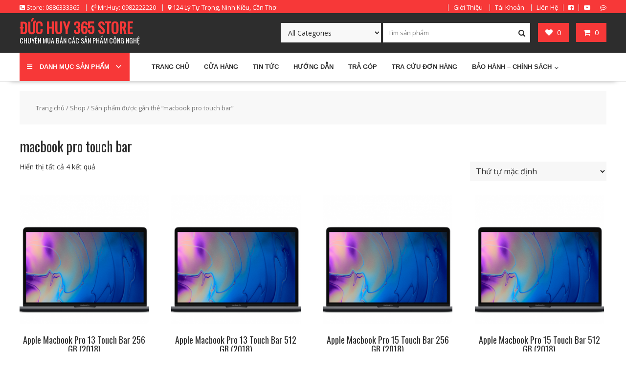

--- FILE ---
content_type: text/html; charset=UTF-8
request_url: https://duchuy365store.com/product-tag/macbook-pro-touch-bar/
body_size: 21160
content:
<!DOCTYPE html>
        <html lang="vi" xmlns="http://www.w3.org/1999/html">
    	<head>

		        <meta charset="UTF-8">
        <meta name="viewport" content="width=device-width, initial-scale=1">
        <link rel="profile" href="http://gmpg.org/xfn/11">
        <link rel="pingback" href="https://duchuy365store.com/xmlrpc.php">
    				<script>document.documentElement.className = document.documentElement.className + ' yes-js js_active js'</script>
				<meta name='robots' content='index, follow, max-image-preview:large, max-snippet:-1, max-video-preview:-1' />

	<!-- This site is optimized with the Yoast SEO plugin v20.7 - https://yoast.com/wordpress/plugins/seo/ -->
	<title>Lưu trữ macbook pro touch bar - ĐỨC HUY 365 STORE</title>
	<link rel="canonical" href="https://duchuy365store.com/product-tag/macbook-pro-touch-bar/" />
	<meta property="og:locale" content="vi_VN" />
	<meta property="og:type" content="article" />
	<meta property="og:title" content="Lưu trữ macbook pro touch bar - ĐỨC HUY 365 STORE" />
	<meta property="og:url" content="https://duchuy365store.com/product-tag/macbook-pro-touch-bar/" />
	<meta property="og:site_name" content="ĐỨC HUY 365 STORE" />
	<meta name="twitter:card" content="summary_large_image" />
	<script type="application/ld+json" class="yoast-schema-graph">{"@context":"https://schema.org","@graph":[{"@type":"CollectionPage","@id":"https://duchuy365store.com/product-tag/macbook-pro-touch-bar/","url":"https://duchuy365store.com/product-tag/macbook-pro-touch-bar/","name":"Lưu trữ macbook pro touch bar - ĐỨC HUY 365 STORE","isPartOf":{"@id":"https://duchuy365store.com/#website"},"primaryImageOfPage":{"@id":"https://duchuy365store.com/product-tag/macbook-pro-touch-bar/#primaryimage"},"image":{"@id":"https://duchuy365store.com/product-tag/macbook-pro-touch-bar/#primaryimage"},"thumbnailUrl":"https://duchuy365store.com/wp-content/uploads/2019/01/macbook-pro-2018-e1547638414544.png","breadcrumb":{"@id":"https://duchuy365store.com/product-tag/macbook-pro-touch-bar/#breadcrumb"},"inLanguage":"vi"},{"@type":"ImageObject","inLanguage":"vi","@id":"https://duchuy365store.com/product-tag/macbook-pro-touch-bar/#primaryimage","url":"https://duchuy365store.com/wp-content/uploads/2019/01/macbook-pro-2018-e1547638414544.png","contentUrl":"https://duchuy365store.com/wp-content/uploads/2019/01/macbook-pro-2018-e1547638414544.png","width":600,"height":447},{"@type":"BreadcrumbList","@id":"https://duchuy365store.com/product-tag/macbook-pro-touch-bar/#breadcrumb","itemListElement":[{"@type":"ListItem","position":1,"name":"Trang chủ","item":"https://duchuy365store.com/"},{"@type":"ListItem","position":2,"name":"macbook pro touch bar"}]},{"@type":"WebSite","@id":"https://duchuy365store.com/#website","url":"https://duchuy365store.com/","name":"ĐỨC HUY 365 STORE","description":"CHUYÊN MUA BÁN CÁC SẢN PHẨM CÔNG NGHỆ","publisher":{"@id":"https://duchuy365store.com/#organization"},"potentialAction":[{"@type":"SearchAction","target":{"@type":"EntryPoint","urlTemplate":"https://duchuy365store.com/?s={search_term_string}"},"query-input":"required name=search_term_string"}],"inLanguage":"vi"},{"@type":"Organization","@id":"https://duchuy365store.com/#organization","name":"ĐỨC HUY 365 STORE","url":"https://duchuy365store.com/","logo":{"@type":"ImageObject","inLanguage":"vi","@id":"https://duchuy365store.com/#/schema/logo/image/","url":"https://duchuy365store.com/wp-content/uploads/2018/06/cropped-Logo-1.png","contentUrl":"https://duchuy365store.com/wp-content/uploads/2018/06/cropped-Logo-1.png","width":290,"height":70,"caption":"ĐỨC HUY 365 STORE"},"image":{"@id":"https://duchuy365store.com/#/schema/logo/image/"}}]}</script>
	<!-- / Yoast SEO plugin. -->


<link rel='dns-prefetch' href='//fonts.googleapis.com' />
<link rel="alternate" type="application/rss+xml" title="Dòng thông tin ĐỨC HUY 365 STORE &raquo;" href="https://duchuy365store.com/feed/" />
<link rel="alternate" type="application/rss+xml" title="Dòng phản hồi ĐỨC HUY 365 STORE &raquo;" href="https://duchuy365store.com/comments/feed/" />
<link rel="alternate" type="application/rss+xml" title="Nguồn cấp ĐỨC HUY 365 STORE &raquo; macbook pro touch bar Tag" href="https://duchuy365store.com/product-tag/macbook-pro-touch-bar/feed/" />
<script type="text/javascript">
window._wpemojiSettings = {"baseUrl":"https:\/\/s.w.org\/images\/core\/emoji\/14.0.0\/72x72\/","ext":".png","svgUrl":"https:\/\/s.w.org\/images\/core\/emoji\/14.0.0\/svg\/","svgExt":".svg","source":{"concatemoji":"https:\/\/duchuy365store.com\/wp-includes\/js\/wp-emoji-release.min.js?ver=6.2"}};
/*! This file is auto-generated */
!function(e,a,t){var n,r,o,i=a.createElement("canvas"),p=i.getContext&&i.getContext("2d");function s(e,t){p.clearRect(0,0,i.width,i.height),p.fillText(e,0,0);e=i.toDataURL();return p.clearRect(0,0,i.width,i.height),p.fillText(t,0,0),e===i.toDataURL()}function c(e){var t=a.createElement("script");t.src=e,t.defer=t.type="text/javascript",a.getElementsByTagName("head")[0].appendChild(t)}for(o=Array("flag","emoji"),t.supports={everything:!0,everythingExceptFlag:!0},r=0;r<o.length;r++)t.supports[o[r]]=function(e){if(p&&p.fillText)switch(p.textBaseline="top",p.font="600 32px Arial",e){case"flag":return s("\ud83c\udff3\ufe0f\u200d\u26a7\ufe0f","\ud83c\udff3\ufe0f\u200b\u26a7\ufe0f")?!1:!s("\ud83c\uddfa\ud83c\uddf3","\ud83c\uddfa\u200b\ud83c\uddf3")&&!s("\ud83c\udff4\udb40\udc67\udb40\udc62\udb40\udc65\udb40\udc6e\udb40\udc67\udb40\udc7f","\ud83c\udff4\u200b\udb40\udc67\u200b\udb40\udc62\u200b\udb40\udc65\u200b\udb40\udc6e\u200b\udb40\udc67\u200b\udb40\udc7f");case"emoji":return!s("\ud83e\udef1\ud83c\udffb\u200d\ud83e\udef2\ud83c\udfff","\ud83e\udef1\ud83c\udffb\u200b\ud83e\udef2\ud83c\udfff")}return!1}(o[r]),t.supports.everything=t.supports.everything&&t.supports[o[r]],"flag"!==o[r]&&(t.supports.everythingExceptFlag=t.supports.everythingExceptFlag&&t.supports[o[r]]);t.supports.everythingExceptFlag=t.supports.everythingExceptFlag&&!t.supports.flag,t.DOMReady=!1,t.readyCallback=function(){t.DOMReady=!0},t.supports.everything||(n=function(){t.readyCallback()},a.addEventListener?(a.addEventListener("DOMContentLoaded",n,!1),e.addEventListener("load",n,!1)):(e.attachEvent("onload",n),a.attachEvent("onreadystatechange",function(){"complete"===a.readyState&&t.readyCallback()})),(e=t.source||{}).concatemoji?c(e.concatemoji):e.wpemoji&&e.twemoji&&(c(e.twemoji),c(e.wpemoji)))}(window,document,window._wpemojiSettings);
</script>
<style type="text/css">
img.wp-smiley,
img.emoji {
	display: inline !important;
	border: none !important;
	box-shadow: none !important;
	height: 1em !important;
	width: 1em !important;
	margin: 0 0.07em !important;
	vertical-align: -0.1em !important;
	background: none !important;
	padding: 0 !important;
}
</style>
	<link rel='stylesheet' id='wp-block-library-css' href='https://duchuy365store.com/wp-includes/css/dist/block-library/style.min.css?ver=6.2' type='text/css' media='all' />
<style id='wp-block-library-theme-inline-css' type='text/css'>
.wp-block-audio figcaption{color:#555;font-size:13px;text-align:center}.is-dark-theme .wp-block-audio figcaption{color:hsla(0,0%,100%,.65)}.wp-block-audio{margin:0 0 1em}.wp-block-code{border:1px solid #ccc;border-radius:4px;font-family:Menlo,Consolas,monaco,monospace;padding:.8em 1em}.wp-block-embed figcaption{color:#555;font-size:13px;text-align:center}.is-dark-theme .wp-block-embed figcaption{color:hsla(0,0%,100%,.65)}.wp-block-embed{margin:0 0 1em}.blocks-gallery-caption{color:#555;font-size:13px;text-align:center}.is-dark-theme .blocks-gallery-caption{color:hsla(0,0%,100%,.65)}.wp-block-image figcaption{color:#555;font-size:13px;text-align:center}.is-dark-theme .wp-block-image figcaption{color:hsla(0,0%,100%,.65)}.wp-block-image{margin:0 0 1em}.wp-block-pullquote{border-bottom:4px solid;border-top:4px solid;color:currentColor;margin-bottom:1.75em}.wp-block-pullquote cite,.wp-block-pullquote footer,.wp-block-pullquote__citation{color:currentColor;font-size:.8125em;font-style:normal;text-transform:uppercase}.wp-block-quote{border-left:.25em solid;margin:0 0 1.75em;padding-left:1em}.wp-block-quote cite,.wp-block-quote footer{color:currentColor;font-size:.8125em;font-style:normal;position:relative}.wp-block-quote.has-text-align-right{border-left:none;border-right:.25em solid;padding-left:0;padding-right:1em}.wp-block-quote.has-text-align-center{border:none;padding-left:0}.wp-block-quote.is-large,.wp-block-quote.is-style-large,.wp-block-quote.is-style-plain{border:none}.wp-block-search .wp-block-search__label{font-weight:700}.wp-block-search__button{border:1px solid #ccc;padding:.375em .625em}:where(.wp-block-group.has-background){padding:1.25em 2.375em}.wp-block-separator.has-css-opacity{opacity:.4}.wp-block-separator{border:none;border-bottom:2px solid;margin-left:auto;margin-right:auto}.wp-block-separator.has-alpha-channel-opacity{opacity:1}.wp-block-separator:not(.is-style-wide):not(.is-style-dots){width:100px}.wp-block-separator.has-background:not(.is-style-dots){border-bottom:none;height:1px}.wp-block-separator.has-background:not(.is-style-wide):not(.is-style-dots){height:2px}.wp-block-table{margin:0 0 1em}.wp-block-table td,.wp-block-table th{word-break:normal}.wp-block-table figcaption{color:#555;font-size:13px;text-align:center}.is-dark-theme .wp-block-table figcaption{color:hsla(0,0%,100%,.65)}.wp-block-video figcaption{color:#555;font-size:13px;text-align:center}.is-dark-theme .wp-block-video figcaption{color:hsla(0,0%,100%,.65)}.wp-block-video{margin:0 0 1em}.wp-block-template-part.has-background{margin-bottom:0;margin-top:0;padding:1.25em 2.375em}
</style>
<link rel='stylesheet' id='wc-blocks-vendors-style-css' href='https://duchuy365store.com/wp-content/plugins/woocommerce/packages/woocommerce-blocks/build/wc-blocks-vendors-style.css?ver=10.0.4' type='text/css' media='all' />
<link rel='stylesheet' id='wc-blocks-style-css' href='https://duchuy365store.com/wp-content/plugins/woocommerce/packages/woocommerce-blocks/build/wc-blocks-style.css?ver=10.0.4' type='text/css' media='all' />
<link rel='stylesheet' id='jquery-selectBox-css' href='https://duchuy365store.com/wp-content/plugins/yith-woocommerce-wishlist/assets/css/jquery.selectBox.css?ver=1.2.0' type='text/css' media='all' />
<link rel='stylesheet' id='yith-wcwl-font-awesome-css' href='https://duchuy365store.com/wp-content/plugins/yith-woocommerce-wishlist/assets/css/font-awesome.css?ver=4.7.0' type='text/css' media='all' />
<link rel='stylesheet' id='woocommerce_prettyPhoto_css-css' href='//duchuy365store.com/wp-content/plugins/woocommerce/assets/css/prettyPhoto.css?ver=3.1.6' type='text/css' media='all' />
<link rel='stylesheet' id='yith-wcwl-main-css' href='https://duchuy365store.com/wp-content/plugins/yith-woocommerce-wishlist/assets/css/style.css?ver=3.20.0' type='text/css' media='all' />
<link rel='stylesheet' id='classic-theme-styles-css' href='https://duchuy365store.com/wp-includes/css/classic-themes.min.css?ver=6.2' type='text/css' media='all' />
<style id='global-styles-inline-css' type='text/css'>
body{--wp--preset--color--black: #000000;--wp--preset--color--cyan-bluish-gray: #abb8c3;--wp--preset--color--white: #ffffff;--wp--preset--color--pale-pink: #f78da7;--wp--preset--color--vivid-red: #cf2e2e;--wp--preset--color--luminous-vivid-orange: #ff6900;--wp--preset--color--luminous-vivid-amber: #fcb900;--wp--preset--color--light-green-cyan: #7bdcb5;--wp--preset--color--vivid-green-cyan: #00d084;--wp--preset--color--pale-cyan-blue: #8ed1fc;--wp--preset--color--vivid-cyan-blue: #0693e3;--wp--preset--color--vivid-purple: #9b51e0;--wp--preset--gradient--vivid-cyan-blue-to-vivid-purple: linear-gradient(135deg,rgba(6,147,227,1) 0%,rgb(155,81,224) 100%);--wp--preset--gradient--light-green-cyan-to-vivid-green-cyan: linear-gradient(135deg,rgb(122,220,180) 0%,rgb(0,208,130) 100%);--wp--preset--gradient--luminous-vivid-amber-to-luminous-vivid-orange: linear-gradient(135deg,rgba(252,185,0,1) 0%,rgba(255,105,0,1) 100%);--wp--preset--gradient--luminous-vivid-orange-to-vivid-red: linear-gradient(135deg,rgba(255,105,0,1) 0%,rgb(207,46,46) 100%);--wp--preset--gradient--very-light-gray-to-cyan-bluish-gray: linear-gradient(135deg,rgb(238,238,238) 0%,rgb(169,184,195) 100%);--wp--preset--gradient--cool-to-warm-spectrum: linear-gradient(135deg,rgb(74,234,220) 0%,rgb(151,120,209) 20%,rgb(207,42,186) 40%,rgb(238,44,130) 60%,rgb(251,105,98) 80%,rgb(254,248,76) 100%);--wp--preset--gradient--blush-light-purple: linear-gradient(135deg,rgb(255,206,236) 0%,rgb(152,150,240) 100%);--wp--preset--gradient--blush-bordeaux: linear-gradient(135deg,rgb(254,205,165) 0%,rgb(254,45,45) 50%,rgb(107,0,62) 100%);--wp--preset--gradient--luminous-dusk: linear-gradient(135deg,rgb(255,203,112) 0%,rgb(199,81,192) 50%,rgb(65,88,208) 100%);--wp--preset--gradient--pale-ocean: linear-gradient(135deg,rgb(255,245,203) 0%,rgb(182,227,212) 50%,rgb(51,167,181) 100%);--wp--preset--gradient--electric-grass: linear-gradient(135deg,rgb(202,248,128) 0%,rgb(113,206,126) 100%);--wp--preset--gradient--midnight: linear-gradient(135deg,rgb(2,3,129) 0%,rgb(40,116,252) 100%);--wp--preset--duotone--dark-grayscale: url('#wp-duotone-dark-grayscale');--wp--preset--duotone--grayscale: url('#wp-duotone-grayscale');--wp--preset--duotone--purple-yellow: url('#wp-duotone-purple-yellow');--wp--preset--duotone--blue-red: url('#wp-duotone-blue-red');--wp--preset--duotone--midnight: url('#wp-duotone-midnight');--wp--preset--duotone--magenta-yellow: url('#wp-duotone-magenta-yellow');--wp--preset--duotone--purple-green: url('#wp-duotone-purple-green');--wp--preset--duotone--blue-orange: url('#wp-duotone-blue-orange');--wp--preset--font-size--small: 13px;--wp--preset--font-size--medium: 20px;--wp--preset--font-size--large: 36px;--wp--preset--font-size--x-large: 42px;--wp--preset--spacing--20: 0.44rem;--wp--preset--spacing--30: 0.67rem;--wp--preset--spacing--40: 1rem;--wp--preset--spacing--50: 1.5rem;--wp--preset--spacing--60: 2.25rem;--wp--preset--spacing--70: 3.38rem;--wp--preset--spacing--80: 5.06rem;--wp--preset--shadow--natural: 6px 6px 9px rgba(0, 0, 0, 0.2);--wp--preset--shadow--deep: 12px 12px 50px rgba(0, 0, 0, 0.4);--wp--preset--shadow--sharp: 6px 6px 0px rgba(0, 0, 0, 0.2);--wp--preset--shadow--outlined: 6px 6px 0px -3px rgba(255, 255, 255, 1), 6px 6px rgba(0, 0, 0, 1);--wp--preset--shadow--crisp: 6px 6px 0px rgba(0, 0, 0, 1);}:where(.is-layout-flex){gap: 0.5em;}body .is-layout-flow > .alignleft{float: left;margin-inline-start: 0;margin-inline-end: 2em;}body .is-layout-flow > .alignright{float: right;margin-inline-start: 2em;margin-inline-end: 0;}body .is-layout-flow > .aligncenter{margin-left: auto !important;margin-right: auto !important;}body .is-layout-constrained > .alignleft{float: left;margin-inline-start: 0;margin-inline-end: 2em;}body .is-layout-constrained > .alignright{float: right;margin-inline-start: 2em;margin-inline-end: 0;}body .is-layout-constrained > .aligncenter{margin-left: auto !important;margin-right: auto !important;}body .is-layout-constrained > :where(:not(.alignleft):not(.alignright):not(.alignfull)){max-width: var(--wp--style--global--content-size);margin-left: auto !important;margin-right: auto !important;}body .is-layout-constrained > .alignwide{max-width: var(--wp--style--global--wide-size);}body .is-layout-flex{display: flex;}body .is-layout-flex{flex-wrap: wrap;align-items: center;}body .is-layout-flex > *{margin: 0;}:where(.wp-block-columns.is-layout-flex){gap: 2em;}.has-black-color{color: var(--wp--preset--color--black) !important;}.has-cyan-bluish-gray-color{color: var(--wp--preset--color--cyan-bluish-gray) !important;}.has-white-color{color: var(--wp--preset--color--white) !important;}.has-pale-pink-color{color: var(--wp--preset--color--pale-pink) !important;}.has-vivid-red-color{color: var(--wp--preset--color--vivid-red) !important;}.has-luminous-vivid-orange-color{color: var(--wp--preset--color--luminous-vivid-orange) !important;}.has-luminous-vivid-amber-color{color: var(--wp--preset--color--luminous-vivid-amber) !important;}.has-light-green-cyan-color{color: var(--wp--preset--color--light-green-cyan) !important;}.has-vivid-green-cyan-color{color: var(--wp--preset--color--vivid-green-cyan) !important;}.has-pale-cyan-blue-color{color: var(--wp--preset--color--pale-cyan-blue) !important;}.has-vivid-cyan-blue-color{color: var(--wp--preset--color--vivid-cyan-blue) !important;}.has-vivid-purple-color{color: var(--wp--preset--color--vivid-purple) !important;}.has-black-background-color{background-color: var(--wp--preset--color--black) !important;}.has-cyan-bluish-gray-background-color{background-color: var(--wp--preset--color--cyan-bluish-gray) !important;}.has-white-background-color{background-color: var(--wp--preset--color--white) !important;}.has-pale-pink-background-color{background-color: var(--wp--preset--color--pale-pink) !important;}.has-vivid-red-background-color{background-color: var(--wp--preset--color--vivid-red) !important;}.has-luminous-vivid-orange-background-color{background-color: var(--wp--preset--color--luminous-vivid-orange) !important;}.has-luminous-vivid-amber-background-color{background-color: var(--wp--preset--color--luminous-vivid-amber) !important;}.has-light-green-cyan-background-color{background-color: var(--wp--preset--color--light-green-cyan) !important;}.has-vivid-green-cyan-background-color{background-color: var(--wp--preset--color--vivid-green-cyan) !important;}.has-pale-cyan-blue-background-color{background-color: var(--wp--preset--color--pale-cyan-blue) !important;}.has-vivid-cyan-blue-background-color{background-color: var(--wp--preset--color--vivid-cyan-blue) !important;}.has-vivid-purple-background-color{background-color: var(--wp--preset--color--vivid-purple) !important;}.has-black-border-color{border-color: var(--wp--preset--color--black) !important;}.has-cyan-bluish-gray-border-color{border-color: var(--wp--preset--color--cyan-bluish-gray) !important;}.has-white-border-color{border-color: var(--wp--preset--color--white) !important;}.has-pale-pink-border-color{border-color: var(--wp--preset--color--pale-pink) !important;}.has-vivid-red-border-color{border-color: var(--wp--preset--color--vivid-red) !important;}.has-luminous-vivid-orange-border-color{border-color: var(--wp--preset--color--luminous-vivid-orange) !important;}.has-luminous-vivid-amber-border-color{border-color: var(--wp--preset--color--luminous-vivid-amber) !important;}.has-light-green-cyan-border-color{border-color: var(--wp--preset--color--light-green-cyan) !important;}.has-vivid-green-cyan-border-color{border-color: var(--wp--preset--color--vivid-green-cyan) !important;}.has-pale-cyan-blue-border-color{border-color: var(--wp--preset--color--pale-cyan-blue) !important;}.has-vivid-cyan-blue-border-color{border-color: var(--wp--preset--color--vivid-cyan-blue) !important;}.has-vivid-purple-border-color{border-color: var(--wp--preset--color--vivid-purple) !important;}.has-vivid-cyan-blue-to-vivid-purple-gradient-background{background: var(--wp--preset--gradient--vivid-cyan-blue-to-vivid-purple) !important;}.has-light-green-cyan-to-vivid-green-cyan-gradient-background{background: var(--wp--preset--gradient--light-green-cyan-to-vivid-green-cyan) !important;}.has-luminous-vivid-amber-to-luminous-vivid-orange-gradient-background{background: var(--wp--preset--gradient--luminous-vivid-amber-to-luminous-vivid-orange) !important;}.has-luminous-vivid-orange-to-vivid-red-gradient-background{background: var(--wp--preset--gradient--luminous-vivid-orange-to-vivid-red) !important;}.has-very-light-gray-to-cyan-bluish-gray-gradient-background{background: var(--wp--preset--gradient--very-light-gray-to-cyan-bluish-gray) !important;}.has-cool-to-warm-spectrum-gradient-background{background: var(--wp--preset--gradient--cool-to-warm-spectrum) !important;}.has-blush-light-purple-gradient-background{background: var(--wp--preset--gradient--blush-light-purple) !important;}.has-blush-bordeaux-gradient-background{background: var(--wp--preset--gradient--blush-bordeaux) !important;}.has-luminous-dusk-gradient-background{background: var(--wp--preset--gradient--luminous-dusk) !important;}.has-pale-ocean-gradient-background{background: var(--wp--preset--gradient--pale-ocean) !important;}.has-electric-grass-gradient-background{background: var(--wp--preset--gradient--electric-grass) !important;}.has-midnight-gradient-background{background: var(--wp--preset--gradient--midnight) !important;}.has-small-font-size{font-size: var(--wp--preset--font-size--small) !important;}.has-medium-font-size{font-size: var(--wp--preset--font-size--medium) !important;}.has-large-font-size{font-size: var(--wp--preset--font-size--large) !important;}.has-x-large-font-size{font-size: var(--wp--preset--font-size--x-large) !important;}
.wp-block-navigation a:where(:not(.wp-element-button)){color: inherit;}
:where(.wp-block-columns.is-layout-flex){gap: 2em;}
.wp-block-pullquote{font-size: 1.5em;line-height: 1.6;}
</style>
<link rel='stylesheet' id='woocommerce-layout-css' href='https://duchuy365store.com/wp-content/plugins/woocommerce/assets/css/woocommerce-layout.css?ver=7.7.0' type='text/css' media='all' />
<link rel='stylesheet' id='woocommerce-smallscreen-css' href='https://duchuy365store.com/wp-content/plugins/woocommerce/assets/css/woocommerce-smallscreen.css?ver=7.7.0' type='text/css' media='only screen and (max-width: 768px)' />
<link rel='stylesheet' id='woocommerce-general-css' href='https://duchuy365store.com/wp-content/plugins/woocommerce/assets/css/woocommerce.css?ver=7.7.0' type='text/css' media='all' />
<style id='woocommerce-inline-inline-css' type='text/css'>
.woocommerce form .form-row .required { visibility: visible; }
</style>
<link rel='stylesheet' id='online-shop-googleapis-css' href='//fonts.googleapis.com/css?family=Oswald%3A400%2C300%7COpen+Sans%3A600%2C400&#038;ver=1.0.0' type='text/css' media='all' />
<link rel='stylesheet' id='font-awesome-css' href='https://duchuy365store.com/wp-content/themes/online-shop/assets/library/Font-Awesome/css/font-awesome.min.css?ver=4.7.0' type='text/css' media='all' />
<style id='font-awesome-inline-css' type='text/css'>
[data-font="FontAwesome"]:before {font-family: 'FontAwesome' !important;content: attr(data-icon) !important;speak: none !important;font-weight: normal !important;font-variant: normal !important;text-transform: none !important;line-height: 1 !important;font-style: normal !important;-webkit-font-smoothing: antialiased !important;-moz-osx-font-smoothing: grayscale !important;}
</style>
<link rel='stylesheet' id='select2-css' href='https://duchuy365store.com/wp-content/plugins/woocommerce/assets/css/select2.css?ver=7.7.0' type='text/css' media='all' />
<link rel='stylesheet' id='online-shop-style-css' href='https://duchuy365store.com/wp-content/themes/online-shop/style.css?ver=1.3.2' type='text/css' media='all' />
<style id='online-shop-style-inline-css' type='text/css'>

            .slider-section .at-action-wrapper .slick-arrow,
            .beside-slider .at-action-wrapper .slick-arrow,
            mark,
            .comment-form .form-submit input,
            .read-more,
            .slider-section .cat-links a,
            .featured-desc .above-entry-meta .cat-links a,
            #calendar_wrap #wp-calendar #today,
            #calendar_wrap #wp-calendar #today a,
            .wpcf7-form input.wpcf7-submit:hover,
            .breadcrumb,
            .slicknav_btn,
            .special-menu:hover,
            .slider-buttons a,
            .yith-wcwl-wrapper,
			.wc-cart-wrapper,
			.woocommerce span.onsale,
			.new-label,
			.woocommerce a.button.add_to_cart_button,
			.woocommerce a.added_to_cart,
			.woocommerce a.button.product_type_grouped,
			.woocommerce a.button.product_type_external,
			.woocommerce .single-product #respond input#submit.alt,
			.woocommerce .single-product a.button.alt,
			.woocommerce .single-product button.button.alt,
			.woocommerce .single-product input.button.alt,
			.woocommerce #respond input#submit.alt,
			.woocommerce a.button.alt,
			.woocommerce button.button.alt,
			.woocommerce input.button.alt,
			.woocommerce .widget_shopping_cart_content .buttons a.button,
			.woocommerce div.product .woocommerce-tabs ul.tabs li:hover,
			.woocommerce div.product .woocommerce-tabs ul.tabs li.active,
			.woocommerce .cart .button,
			.woocommerce .cart input.button,
			.woocommerce input.button:disabled, 
			.woocommerce input.button:disabled[disabled],
			.woocommerce input.button:disabled:hover, 
			.woocommerce input.button:disabled[disabled]:hover,
			 .wc-cat-feature .cat-title,
			 .single-item .icon,
			 .menu-right-highlight-text,
			 .woocommerce nav.woocommerce-pagination ul li a:focus, 
			 .woocommerce nav.woocommerce-pagination ul li a:hover, 
			 .woocommerce nav.woocommerce-pagination ul li span.current,
			 .woocommerce a.button.wc-forward,
			 a.my-account,
			 .woocommerce .widget_price_filter .ui-slider .ui-slider-range,
			 .woocommerce .widget_price_filter .ui-slider .ui-slider-handle {
                background: #f73838;
                color:#fff;
            }
             a:hover,
            .screen-reader-text:focus,
            .socials a:hover,
            .site-title a,
            .widget_search input#s,
            .search-block #searchsubmit,
            .widget_search #searchsubmit,
            .footer-sidebar .featured-desc .below-entry-meta a:hover,
            .slider-section .slide-title:hover,
            .slider-feature-wrap a:hover,
            .featured-desc .below-entry-meta span:hover,
            .posted-on a:hover,
            .cat-links a:hover,
            .comments-link a:hover,
            .edit-link a:hover,
            .tags-links a:hover,
            .byline a:hover,
            .nav-links a:hover,
            .comment-form .form-submit input:hover, .read-more:hover,
            #online-shop-breadcrumbs a:hover,
            .wpcf7-form input.wpcf7-submit,
            .header-wrapper .menu li:hover > a,
            .header-wrapper .menu > li.current-menu-item > a,
            .header-wrapper .menu > li.current-menu-parent > a,
            .header-wrapper .menu > li.current_page_parent > a,
            .header-wrapper .menu > li.current_page_ancestor > a,
            .header-wrapper .main-navigation ul ul.sub-menu li:hover > a ,
            .woocommerce .star-rating, 
            .woocommerce ul.products li.product .star-rating,
            .woocommerce p.stars a,
            .woocommerce ul.products li.product .price,
            .woocommerce ul.products li.product .price ins .amount,
            .woocommerce a.button.add_to_cart_button:hover,
            .woocommerce a.added_to_cart:hover,
            .woocommerce a.button.product_type_grouped:hover,
            .woocommerce a.button.product_type_external:hover,
            .woocommerce .cart .button:hover,
            .woocommerce .cart input.button:hover,
            .woocommerce #respond input#submit.alt:hover,
			.woocommerce a.button.alt:hover,
			.woocommerce button.button.alt:hover,
			.woocommerce input.button.alt:hover,
			.woocommerce .woocommerce-info .button:hover,
			.woocommerce .widget_shopping_cart_content .buttons a.button:hover,
			.woocommerce div.product .woocommerce-tabs ul.tabs li a,
			.at-cat-product-wrap .product-details h3 a:hover,
			.at-tabs >span.active,
			.feature-promo .single-unit .page-details .title,
			.woocommerce-message::before,
			a.my-account:hover{
                color: #f73838;
            }
        .comment-form .form-submit input, 
        .read-more,
            .widget_search input#s,
            .tagcloud a,
            .woocommerce .cart .button, 
            .woocommerce .cart input.button,
            .woocommerce a.button.add_to_cart_button,
            .woocommerce a.added_to_cart,
            .woocommerce a.button.product_type_grouped,
            .woocommerce a.button.product_type_external,
            .woocommerce .cart .button,
            .woocommerce .cart input.button
            .woocommerce .single-product #respond input#submit.alt,
			.woocommerce .single-product a.button.alt,
			.woocommerce .single-product button.button.alt,
			.woocommerce .single-product input.button.alt,
			.woocommerce #respond input#submit.alt,
			.woocommerce a.button.alt,
			.woocommerce button.button.alt,
			.woocommerce input.button.alt,
			.woocommerce .widget_shopping_cart_content .buttons a.button,
			.woocommerce div.product .woocommerce-tabs ul.tabs:before,
			a.my-account,
            .slick-arrow:hover{
                border: 1px solid #f73838;
            }
            .nav-links .nav-previous a:hover,
            .nav-links .nav-next a:hover{
                border-top: 1px solid #f73838;
            }
            .at-title-action-wrapper,
            .page-header .page-title,
            .blog-no-image article.post.sticky,
             article.post.sticky,
             .related.products > h2,
             .cross-sells > h2,
             .cart_totals  > h2,
             .woocommerce-order-details > h2,
             .woocommerce-customer-details > h2,
             .comments-title{
                border-bottom: 1px solid #f73838;
            }
            .wpcf7-form input.wpcf7-submit{
                border: 2px solid #f73838;
            }
            .breadcrumb::after {
                border-left: 5px solid #f73838;
            }
            /*header cart*/
            .site-header .widget_shopping_cart{
                border-bottom: 3px solid #f73838;
                border-top: 3px solid #f73838;
            }
            .site-header .widget_shopping_cart:before {
                border-bottom: 10px solid #f73838;
            }
            .woocommerce-message {
                border-top-color: #f73838;
            }
        @media screen and (max-width:992px){
                .slicknav_btn{
                    border: 1px solid #f73838;
                }
                .slicknav_btn.slicknav_open{
                    border: 1px solid #ffffff;
                }
                .slicknav_nav li.current-menu-ancestor > a,
                .slicknav_nav li.current-menu-item  > a,
                .slicknav_nav li.current_page_item > a,
                .slicknav_nav li.current_page_item .slicknav_item > span{
                    color: #f73838;
                }
            }
          .menu-right-highlight-text:after{
            border-top-color:#f73838;
          }
          .woocommerce .woocommerce-MyAccount-navigation ul li.is-active a:after{
            border-left-color:#f73838;
          }
          .woocommerce .woocommerce-MyAccount-navigation ul li.is-active a,
          .woocommerce .woocommerce-MyAccount-navigation ul li.is-active a:hover{
              background:#f73838;

          }
        }
                    .cat-links .at-cat-item-1{
                    color: #f73838;
                    }
                    
                    .cat-links .at-cat-item-1:hover{
                    color: #2d2d2d;
                    }
                    
                    .cat-links .at-cat-item-16{
                    color: #f73838;
                    }
                    
                    .cat-links .at-cat-item-16:hover{
                    color: #2d2d2d;
                    }
                    
                    .cat-links .at-cat-item-17{
                    color: #f73838;
                    }
                    
                    .cat-links .at-cat-item-17:hover{
                    color: #2d2d2d;
                    }
                    
</style>
<link rel='stylesheet' id='slick-css' href='https://duchuy365store.com/wp-content/themes/online-shop/assets/library/slick/slick.css?ver=1.8.1' type='text/css' media='all' />
<link rel='stylesheet' id='online_shop-block-front-styles-css' href='https://duchuy365store.com/wp-content/themes/online-shop/acmethemes/gutenberg/gutenberg-front.css?ver=1.0' type='text/css' media='all' />
<script type='text/javascript' src='https://duchuy365store.com/wp-includes/js/jquery/jquery.min.js?ver=3.6.3' id='jquery-core-js'></script>
<script type='text/javascript' src='https://duchuy365store.com/wp-includes/js/jquery/jquery-migrate.min.js?ver=3.4.0' id='jquery-migrate-js'></script>
<!--[if lt IE 9]>
<script type='text/javascript' src='https://duchuy365store.com/wp-content/themes/online-shop/assets/library/html5shiv/html5shiv.min.js?ver=3.7.3' id='html5shiv-js'></script>
<![endif]-->
<!--[if lt IE 9]>
<script type='text/javascript' src='https://duchuy365store.com/wp-content/themes/online-shop/assets/library/respond/respond.min.js?ver=1.4.2' id='respond-js'></script>
<![endif]-->
<link rel="https://api.w.org/" href="https://duchuy365store.com/wp-json/" /><link rel="alternate" type="application/json" href="https://duchuy365store.com/wp-json/wp/v2/product_tag/545" /><link rel="EditURI" type="application/rsd+xml" title="RSD" href="https://duchuy365store.com/xmlrpc.php?rsd" />
<link rel="wlwmanifest" type="application/wlwmanifest+xml" href="https://duchuy365store.com/wp-includes/wlwmanifest.xml" />
<meta name="generator" content="WordPress 6.2" />
<meta name="generator" content="WooCommerce 7.7.0" />
	<noscript><style>.woocommerce-product-gallery{ opacity: 1 !important; }</style></noscript>
	<link rel="icon" href="https://duchuy365store.com/wp-content/uploads/2024/12/cropped-logoweb-32x32.png" sizes="32x32" />
<link rel="icon" href="https://duchuy365store.com/wp-content/uploads/2024/12/cropped-logoweb-192x192.png" sizes="192x192" />
<link rel="apple-touch-icon" href="https://duchuy365store.com/wp-content/uploads/2024/12/cropped-logoweb-180x180.png" />
<meta name="msapplication-TileImage" content="https://duchuy365store.com/wp-content/uploads/2024/12/cropped-logoweb-270x270.png" />
		<style type="text/css" id="wp-custom-css">
			u, ins {
    text-decoration: none;
}
.woocommerce ul.products li.product .price {
    font-size: 18px;
}
.attachment-full.size-full.wp-post-image {
    width: 100%;
}
.header-left {
    margin-top: 0px;
}
.header-right {
	  margin-top: 7px;
}
.top-header-wrapper {
    border-bottom: 0px;
    line-height: 1;
	  background: #f73838;
		color:#fff;	
	  padding-bottom: 5px;
}
.top-header-wrapper a{
		color:#fff;	
}

/*MENU*/
.header-wrapper {
    padding: 10px 0 0px 0px;
    background: #2d2d2d;
}
.site-title {
    font-size: 30px;
}
.site-title a{
	  font-weight: bold;
}
.site-title:hover,
.site-title a:hover{
	color: #f73838;
}
.site-description {
    color: #FFF;
}
.header-wrapper .center-wrapper-mx-width {
	padding-top: 10px;
	width: auto;
}

element.style {
}
.header-wrapper #site-navigation {
	border-top: 0px;
} 
.header-wrapper .menu li a {
    font-family: "Helvetica Neue", Helvetica, Arial, sans-serif;
    font-weight: bold;
    letter-spacing: 0px;
    padding: 0 15px 0 15px;
    font-size: 13px;
}
.header-wrapper .menu li a {
    color: #2d2d2d;
    display: block;
    font-weight: normal;
    letter-spacing: 1px;
    line-height: 58px;
    padding: 0 15px;
    position: relative;
    text-transform: uppercase;
}
.main-navigation a {
    display: block;
    text-decoration: none;
}
.special-menu {
    background: #f73838;
}
.site-logo > a {
   margin-right: 0px;
}
.navigation-wrapper {
	padding-top:0px;
}

/*custom css added*/
.widget_online_shop_about{
	margin-top: 10px;
	margin-bottom: -5px;
}
.online-shop-feature-special-menu .special-menu-wrapper >li > ul.special-sub-menu {

		top: 100%;
	}

.single-item .content .title{
	text-transform: none; 
	color: #2d2d2d;
}

.header-wrapper .menu li a {
    font-family: "Helvetica Neue", Helvetica, Arial, sans-serif;	
    font-weight: bold;
    letter-spacing: 0px;
    padding: 0 15px 0 15px ;
	  font-size: 13px;
}

.header-wrapper ul.sub-menu li a {
    font-size: 13px;
	padding: 15px 10px 15px 10px ;
}

.at-title-action-wrapper, .page-header .page-title {
    padding: 20px 0 10px;
}

.widget_online_shop_wc_cats_tabs .featured-entries-col{
	padding-top: 20px
}

.blink_text {

    animation:1s blinker linear infinite;
    -webkit-animation:1s blinker linear infinite;
    -moz-animation:1s blinker linear infinite;

     color: red;
    }

    @-moz-keyframes blinker {  
     0% { opacity: 1.0; }
     50% { opacity: 0.0; }
     100% { opacity: 1.0; }
     }

    @-webkit-keyframes blinker {  
     0% { opacity: 1.0; }
     50% { opacity: 0.0; }
     100% { opacity: 1.0; }
     }

    @keyframes blinker {  
     0% { opacity: 1.0; }
     50% { opacity: 0.0; }
     100% { opacity: 1.0; }
     }		</style>
		
	</head>
<body class="archive tax-product_tag term-macbook-pro-touch-bar term-545 wp-custom-logo theme-online-shop woocommerce woocommerce-page woocommerce-no-js columns-4 woocommerce-active at-sticky-sidebar left-logo-right-ads no-sidebar">

        <div id="page" class="hfeed site">
            <a class="skip-link screen-reader-text" href="#content" title="link">Skip to content</a>
            <header id="masthead" class="site-header">
                            <div class="top-header-wrapper clearfix">
                    <div class="wrapper">
                        <div class="header-left">
				            <div class='icon-box'>            <div class="icon-box col-md-3">
				                    <div class="icon">
                        <i class="fa fa-phone-square"></i>
                    </div>
					                    <div class="icon-details">
						<a href="tel:0886333365"><span class="icon-text">Store: 0886333365</span></a>                    </div>
					            </div>
			            <div class="icon-box col-md-3">
				                    <div class="icon">
                        <i class="fa fa-volume-control-phone"></i>
                    </div>
					                    <div class="icon-details">
						<a href="tel:0982222220"><span class="icon-text">Mr.Huy: 0982222220</span></a>                    </div>
					            </div>
			            <div class="icon-box col-md-3">
				                    <div class="icon">
                        <i class="fa fa-map-marker"></i>
                    </div>
					                    <div class="icon-details">
						<a href="https://maps.app.goo.gl/NRoqh3nfX893uNLx6"><span class="icon-text">124 Lý Tự Trọng, Ninh Kiều, Cần Thơ</span></a>                    </div>
					            </div>
			</div>                        </div>
                        <div class="header-right">
                            <div class='at-first-level-nav at-display-inline-block'><ul id="menu-top-menu" class="menu"><li id="menu-item-868" class="menu-item menu-item-type-post_type menu-item-object-page menu-item-868"><a href="https://duchuy365store.com/gioi-thieu/">Giới Thiệu</a></li>
<li id="menu-item-963" class="menu-item menu-item-type-post_type menu-item-object-page menu-item-963"><a href="https://duchuy365store.com/my-account/">Tài Khoản</a></li>
<li id="menu-item-869" class="menu-item menu-item-type-post_type menu-item-object-page menu-item-869"><a href="https://duchuy365store.com/lien-he/">Liên Hệ</a></li>
</ul></div><div class="icon-box"><a href="https://www.facebook.com/Duchuy365cantho" target=""><i class="fa fa-facebook-square"></i></a></div><div class="icon-box"><a href="https://www.youtube.com/@%C4%90%E1%BB%A8CHUY365STORE-q3d" target=""><i class="fa fa-youtube-play"></i></a></div><div class="icon-box"><a href="https://zalo.me/0886333365" target=""><i class="fa fa-commenting-o"></i></a></div>                        </div><!--.header-right-->
                    </div><!-- .top-header-container -->
                </div><!-- .top-header-wrapper -->
                            <div class="header-wrapper clearfix">
                <div class="wrapper">
	                                        <div class="site-logo">
			                <div class='site-title-tagline'>                                        <p class="site-title">
                                            <a href="https://duchuy365store.com/" rel="home">ĐỨC HUY 365 STORE</a>
                                        </p>
						                                                        <p class="site-description">CHUYÊN MUA BÁN CÁC SẢN PHẨM CÔNG NGHỆ</p>
					                </div>                        </div><!--site-logo-->
		                <div class='center-wrapper-mx-width'>                        <div class="cart-section">
			                                                    <div class="yith-wcwl-wrapper">
                                        <a class="at-wc-icon wishlist-icon" href="https://duchuy365store.com/wishlist/">
                                            <i class="fa fa-heart" aria-hidden="true"></i>
                                            <span class="wishlist-value">0</span>
                                        </a>
                                    </div>
					                                            <div class="wc-cart-wrapper">
                                <div class="wc-cart-icon-wrapper">
                                    <a class="at-wc-icon cart-icon" href="https://duchuy365store.com/cart/">
                                        <i class="fa fa-shopping-cart" aria-hidden="true"></i>
                                        <span class="cart-value cart-customlocation"> 0</span>
                                    </a>
                                </div>
                                <div class="wc-cart-widget-wrapper">
					                <div class="widget woocommerce widget_shopping_cart"><h2 class="widgettitle">Giỏ hàng</h2><div class="widget_shopping_cart_content"></div></div>                                </div>
                            </div>
                                                    </div> <!-- .cart-section -->
	                                    <div class="header-ads-adv-search float-right">
		                <aside id="online_shop_advanced_search-3" class="widget widget_online_shop_advanced_search"><div class="advance-product-search">
	<form role="search" method="get" class="woocommerce-product-search" action="https://duchuy365store.com/">
					            <select class="select_products" name="product_category">
                <option value="">All Categories</option>
				                    <option value="750"  >KH ủng hộ</option>
				                    <option value="702"  >Loa</option>
				                    <option value="705"  >Tai nghe</option>
				                    <option value="769"  >Xe</option>
				                    <option value="15"  >Mặt Hàng Khác</option>
				                    <option value="51"  >Cool</option>
				                    <option value="50"  >Hot</option>
				                    <option value="28"  >Điện Thoại</option>
				                    <option value="37"  >Máy Tính Bảng</option>
				                    <option value="29"  >Laptop</option>
				                    <option value="35"  >Phụ Kiện</option>
				                    <option value="41"  >Kho Thanh Lý Giá Rẻ</option>
				            </select>
		        <input type="search" id="woocommerce-product-search-field-0" class="search-field" placeholder="Tìm sản phẩm" value="" name="s" />
        <button class="fa fa-search searchsubmit" type="submit"></button>
        <input type="hidden" name="post_type" value="product" />
    </form><!-- .woocommerce-product-search -->
</div><!-- .advance-product-search --></aside>                    </div>
                    </div>                </div><!--.wrapper-->
                <div class="clearfix"></div>
                <div class="navigation-wrapper">
	                                    <nav id="site-navigation" class="main-navigation  online-shop-enable-special-menu  clearfix">
                        <div class="header-main-menu wrapper clearfix">
                                                            <ul class="menu special-menu-wrapper">
                                    <li class="menu-item menu-item-has-children">
                                        <a href="javascript:void(0)" class="special-menu">
                                            <i class="fa fa-navicon toggle"></i>Danh mục sản phẩm                                        </a>
			                            <ul id="menu-danh-muc-san-pham" class="sub-menu special-sub-menu"><li id="menu-item-29750" class="menu-item menu-item-type-taxonomy menu-item-object-product_cat menu-item-29750"><a href="https://duchuy365store.com/product-category/thanh-toan-thanh-cong/">KH ủng hộ</a></li>
<li id="menu-item-365" class="menu-item menu-item-type-taxonomy menu-item-object-product_cat menu-item-has-children menu-item-365"><a href="https://duchuy365store.com/product-category/dien-thoai/">Điện Thoại</a>
<ul class="sub-menu">
	<li id="menu-item-401" class="menu-item menu-item-type-taxonomy menu-item-object-product_cat menu-item-401"><a href="https://duchuy365store.com/product-category/dien-thoai/apple/">Apple</a></li>
	<li id="menu-item-402" class="menu-item menu-item-type-taxonomy menu-item-object-product_cat menu-item-402"><a href="https://duchuy365store.com/product-category/dien-thoai/samsung/">Samsung</a></li>
</ul>
</li>
<li id="menu-item-505" class="menu-item menu-item-type-taxonomy menu-item-object-product_cat menu-item-has-children menu-item-505"><a href="https://duchuy365store.com/product-category/laptop/">Laptop</a>
<ul class="sub-menu">
	<li id="menu-item-403" class="menu-item menu-item-type-taxonomy menu-item-object-product_cat menu-item-403"><a href="https://duchuy365store.com/product-category/laptop/macbook/">Apple (Macbook)</a></li>
	<li id="menu-item-399" class="menu-item menu-item-type-taxonomy menu-item-object-product_cat menu-item-399"><a href="https://duchuy365store.com/product-category/laptop/apple-macbook-cu/">Apple (Macbook Cũ)</a></li>
	<li id="menu-item-1136" class="menu-item menu-item-type-taxonomy menu-item-object-product_cat menu-item-1136"><a href="https://duchuy365store.com/product-category/laptop/cac-dong-gaming/">Laptop Gaming</a></li>
	<li id="menu-item-3266" class="menu-item menu-item-type-taxonomy menu-item-object-product_cat menu-item-3266"><a href="https://duchuy365store.com/product-category/laptop/asus/">Asus</a></li>
	<li id="menu-item-395" class="menu-item menu-item-type-taxonomy menu-item-object-product_cat menu-item-395"><a href="https://duchuy365store.com/product-category/laptop/dell/">Dell</a></li>
	<li id="menu-item-397" class="menu-item menu-item-type-taxonomy menu-item-object-product_cat menu-item-397"><a href="https://duchuy365store.com/product-category/laptop/hp/">HP</a></li>
</ul>
</li>
<li id="menu-item-398" class="menu-item menu-item-type-taxonomy menu-item-object-product_cat menu-item-398"><a href="https://duchuy365store.com/product-category/may-tinh-bang/">iPad</a></li>
<li id="menu-item-30022" class="menu-item menu-item-type-taxonomy menu-item-object-product_cat menu-item-has-children menu-item-30022"><a href="https://duchuy365store.com/product-category/xe-nhap-khau/">Xe</a>
<ul class="sub-menu">
	<li id="menu-item-30024" class="menu-item menu-item-type-taxonomy menu-item-object-product_cat menu-item-30024"><a href="https://duchuy365store.com/product-category/xe-nhap-khau/xe-vario-125/">Vario</a></li>
	<li id="menu-item-30025" class="menu-item menu-item-type-taxonomy menu-item-object-product_cat menu-item-30025"><a href="https://duchuy365store.com/product-category/xe-nhap-khau/xe-scoopy/">Scoopy</a></li>
	<li id="menu-item-30026" class="menu-item menu-item-type-taxonomy menu-item-object-product_cat menu-item-30026"><a href="https://duchuy365store.com/product-category/xe-nhap-khau/xe-stylo-160/">Stylo 160</a></li>
</ul>
</li>
</ul>                                        <div class="responsive-special-sub-menu clearfix"></div>
                                    </li>
                                </ul>
                                                            <div class="acmethemes-nav">
	                            <ul id="menu-menu-ngang" class="menu"><li id="menu-item-429" class="menu-item menu-item-type-custom menu-item-object-custom menu-item-home menu-item-429"><a href="http://duchuy365store.com">Trang chủ</a></li>
<li id="menu-item-482" class="menu-item menu-item-type-post_type menu-item-object-page menu-item-482"><a href="https://duchuy365store.com/shop/">Cửa Hàng</a></li>
<li id="menu-item-870" class="menu-item menu-item-type-post_type menu-item-object-page menu-item-870"><a href="https://duchuy365store.com/blog/">Tin Tức</a></li>
<li id="menu-item-862" class="menu-item menu-item-type-post_type menu-item-object-page menu-item-862"><a href="https://duchuy365store.com/huong-dan-mua-hang/">Hướng Dẫn</a></li>
<li id="menu-item-771" class="menu-item menu-item-type-post_type menu-item-object-page menu-item-771"><a href="https://duchuy365store.com/tra-gop/">Trả Góp</a></li>
<li id="menu-item-29115" class="menu-item menu-item-type-post_type menu-item-object-page menu-item-29115"><a href="https://duchuy365store.com/tra-cuu-don-hang/">Tra cứu đơn hàng</a></li>
<li id="menu-item-616" class="menu-item menu-item-type-post_type menu-item-object-page menu-item-has-children menu-item-616"><a href="https://duchuy365store.com/chinh-sach-bao-hanh/">Bảo Hành &#8211; Chính sách</a>
<ul class="sub-menu">
	<li id="menu-item-28823" class="menu-item menu-item-type-post_type menu-item-object-page menu-item-28823"><a href="https://duchuy365store.com/chinh-sach-doi-tra-hang-2/">CHÍNH SÁCH ĐỔI &#8211; TRẢ</a></li>
	<li id="menu-item-29147" class="menu-item menu-item-type-post_type menu-item-object-page menu-item-29147"><a href="https://duchuy365store.com/chinh-sach-bao-hanh/">Chính Sách Bảo Hành</a></li>
	<li id="menu-item-29152" class="menu-item menu-item-type-post_type menu-item-object-page menu-item-29152"><a href="https://duchuy365store.com/chinh-sach-bao-mat/">Chính sách bảo mật</a></li>
	<li id="menu-item-29228" class="menu-item menu-item-type-post_type menu-item-object-page menu-item-29228"><a href="https://duchuy365store.com/chinh-sach-van-chuyen/">Chính sách vận chuyển &#8211; kiểm tra hàng &#8211; phân định trách nhiệm</a></li>
</ul>
</li>
</ul>                            </div>

                        </div>
                        <div class="responsive-slick-menu clearfix"></div>
                    </nav>
                                        <!-- #site-navigation -->
                </div>
                <!-- .header-container -->
            </div>
            <!-- header-wrapper-->
        </header>
        <!-- #masthead -->
            <div class="content-wrapper clearfix">
            <div id="content" class="wrapper site-content">
        <div class='breadcrumbs clearfix'><div id='online-shop-breadcrumbs'><nav class="woocommerce-breadcrumb"><a href="https://duchuy365store.com">Trang chủ</a>&nbsp;&#47;&nbsp;<a href="https://duchuy365store.com/shop/">Shop</a>&nbsp;&#47;&nbsp;Sản phẩm được gắn thẻ &ldquo;macbook pro touch bar&rdquo;</nav></div></div><div class='clear'></div><div id="primary" class="content-area"><main id="main" class="site-main"><header class="woocommerce-products-header">
			<h1 class="woocommerce-products-header__title page-title">macbook pro touch bar</h1>
	
	</header>
<div class="woocommerce-notices-wrapper"></div><p class="woocommerce-result-count">
	Hiển thị tất cả 4 kết quả</p>
<form class="woocommerce-ordering" method="get">
	<select name="orderby" class="orderby" aria-label="Đơn hàng của cửa hàng">
					<option value="menu_order"  selected='selected'>Thứ tự mặc định</option>
					<option value="popularity" >Thứ tự theo mức độ phổ biến</option>
					<option value="rating" >Thứ tự theo điểm đánh giá</option>
					<option value="date" >Mới nhất</option>
					<option value="price" >Thứ tự theo giá: thấp đến cao</option>
					<option value="price-desc" >Thứ tự theo giá: cao xuống thấp</option>
			</select>
	<input type="hidden" name="paged" value="1" />
	</form>
<ul class="products columns-4">
<li class="product type-product post-3414 status-publish first outofstock product_cat-macbook product_cat-laptop product_tag-macbook product_tag-macbook-pro product_tag-macbook-pro-13 product_tag-macbook-pro-256gb product_tag-macbook-pro-touch-bar has-post-thumbnail shipping-taxable product-type-simple">
	<a href="https://duchuy365store.com/shop/laptop/macbook/macbook-pro-13-touch-bar-256-gb-2018/" class="woocommerce-LoopProduct-link woocommerce-loop-product__link"><img width="300" height="300" src="https://duchuy365store.com/wp-content/uploads/2019/01/macbook-pro-2018-e1547638414544-300x300.png" class="attachment-woocommerce_thumbnail size-woocommerce_thumbnail" alt="" decoding="async" loading="lazy" srcset="https://duchuy365store.com/wp-content/uploads/2019/01/macbook-pro-2018-e1547638414544-300x300.png 300w, https://duchuy365store.com/wp-content/uploads/2019/01/macbook-pro-2018-e1547638414544-100x100.png 100w" sizes="(max-width: 300px) 100vw, 300px" /><h2 class="woocommerce-loop-product__title">Apple Macbook Pro 13 Touch Bar 256 GB (2018)</h2>
</a><a href="https://duchuy365store.com/shop/laptop/macbook/macbook-pro-13-touch-bar-256-gb-2018/" data-quantity="1" class="button wp-element-button product_type_simple" data-product_id="3414" data-product_sku="" aria-label="Đọc thêm về &ldquo;Apple Macbook Pro 13 Touch Bar 256 GB (2018)&rdquo;" rel="nofollow">Đọc tiếp</a></li>
<li class="product type-product post-3425 status-publish outofstock product_cat-macbook product_cat-laptop product_tag-macbook product_tag-macbook-pro product_tag-macbook-pro-13 product_tag-macbook-pro-512gb product_tag-macbook-pro-touch-bar has-post-thumbnail shipping-taxable product-type-simple">
	<a href="https://duchuy365store.com/shop/laptop/macbook/macbook-pro-13-touch-bar-512-gb-2018/" class="woocommerce-LoopProduct-link woocommerce-loop-product__link"><img width="300" height="300" src="https://duchuy365store.com/wp-content/uploads/2019/01/macbook-pro-2018-e1547638414544-300x300.png" class="attachment-woocommerce_thumbnail size-woocommerce_thumbnail" alt="" decoding="async" loading="lazy" srcset="https://duchuy365store.com/wp-content/uploads/2019/01/macbook-pro-2018-e1547638414544-300x300.png 300w, https://duchuy365store.com/wp-content/uploads/2019/01/macbook-pro-2018-e1547638414544-100x100.png 100w" sizes="(max-width: 300px) 100vw, 300px" /><h2 class="woocommerce-loop-product__title">Apple Macbook Pro 13 Touch Bar 512 GB (2018)</h2>
</a><a href="https://duchuy365store.com/shop/laptop/macbook/macbook-pro-13-touch-bar-512-gb-2018/" data-quantity="1" class="button wp-element-button product_type_simple" data-product_id="3425" data-product_sku="" aria-label="Đọc thêm về &ldquo;Apple Macbook Pro 13 Touch Bar 512 GB (2018)&rdquo;" rel="nofollow">Đọc tiếp</a></li>
<li class="product type-product post-3426 status-publish outofstock product_cat-macbook product_cat-laptop product_tag-macbook product_tag-macbook-pro product_tag-macbook-pro-15 product_tag-macbook-pro-2018 product_tag-macbook-pro-256gb product_tag-macbook-pro-touch-bar has-post-thumbnail shipping-taxable product-type-simple">
	<a href="https://duchuy365store.com/shop/laptop/macbook/macbook-pro-15-touch-bar-256-gb-2018/" class="woocommerce-LoopProduct-link woocommerce-loop-product__link"><img width="300" height="300" src="https://duchuy365store.com/wp-content/uploads/2019/01/macbook-pro-2018-e1547638414544-300x300.png" class="attachment-woocommerce_thumbnail size-woocommerce_thumbnail" alt="" decoding="async" loading="lazy" srcset="https://duchuy365store.com/wp-content/uploads/2019/01/macbook-pro-2018-e1547638414544-300x300.png 300w, https://duchuy365store.com/wp-content/uploads/2019/01/macbook-pro-2018-e1547638414544-100x100.png 100w" sizes="(max-width: 300px) 100vw, 300px" /><h2 class="woocommerce-loop-product__title">Apple Macbook Pro 15 Touch Bar 256 GB (2018)</h2>
</a><a href="https://duchuy365store.com/shop/laptop/macbook/macbook-pro-15-touch-bar-256-gb-2018/" data-quantity="1" class="button wp-element-button product_type_simple" data-product_id="3426" data-product_sku="" aria-label="Đọc thêm về &ldquo;Apple Macbook Pro 15 Touch Bar 256 GB (2018)&rdquo;" rel="nofollow">Đọc tiếp</a></li>
<li class="product type-product post-3432 status-publish last outofstock product_cat-macbook product_cat-hot product_cat-laptop product_tag-macbook product_tag-macbook-pro product_tag-macbook-pro-15 product_tag-macbook-pro-2018 product_tag-macbook-pro-512gb product_tag-macbook-pro-touch-bar has-post-thumbnail shipping-taxable product-type-simple">
	<a href="https://duchuy365store.com/shop/laptop/macbook/macbook-pro-15-touch-bar-512-gb-2018/" class="woocommerce-LoopProduct-link woocommerce-loop-product__link"><img width="300" height="300" src="https://duchuy365store.com/wp-content/uploads/2019/01/macbook-pro-2018-e1547638414544-300x300.png" class="attachment-woocommerce_thumbnail size-woocommerce_thumbnail" alt="" decoding="async" loading="lazy" srcset="https://duchuy365store.com/wp-content/uploads/2019/01/macbook-pro-2018-e1547638414544-300x300.png 300w, https://duchuy365store.com/wp-content/uploads/2019/01/macbook-pro-2018-e1547638414544-100x100.png 100w" sizes="(max-width: 300px) 100vw, 300px" /><h2 class="woocommerce-loop-product__title">Apple Macbook Pro 15 Touch Bar 512 GB (2018)</h2>
</a><a href="https://duchuy365store.com/shop/laptop/macbook/macbook-pro-15-touch-bar-512-gb-2018/" data-quantity="1" class="button wp-element-button product_type_simple" data-product_id="3432" data-product_sku="" aria-label="Đọc thêm về &ldquo;Apple Macbook Pro 15 Touch Bar 512 GB (2018)&rdquo;" rel="nofollow">Đọc tiếp</a></li>
</ul>
</main><!-- #main --></div><!-- #primary -->        </div><!-- #content -->
        </div><!-- content-wrapper-->
            <div class="clearfix"></div>
        <footer id="colophon" class="site-footer">
            <div class="footer-wrapper">
                                <div class="top-bottom wrapper">
                                            <div id="footer-top">
                            <div class="footer-columns clearfix">
			                                                        <div class="footer-sidebar footer-sidebar acme-col-4">
					                    <aside id="media_image-2" class="widget widget_media_image"><div class="at-title-action-wrapper clearfix"><h3 class="widget-title">Về Cửa Hàng</h3></div><img width="548" height="365" src="https://duchuy365store.com/wp-content/uploads/2024/10/web1-548x365.jpg" class="image wp-image-28640  attachment-medium size-medium" alt="" decoding="async" loading="lazy" style="max-width: 100%; height: auto;" srcset="https://duchuy365store.com/wp-content/uploads/2024/10/web1-548x365.jpg 548w, https://duchuy365store.com/wp-content/uploads/2024/10/web1.jpg 600w" sizes="(max-width: 548px) 100vw, 548px" /></aside><aside id="text-2" class="widget widget_text">			<div class="textwidget"><p>ĐỨC HUY 365 STORE tự hào là đơn vị cung cấp dịch vụ mua bán điện thoại – laptop – máy tính bảng uy tín, chất lượng cao, kinh nghiệm hơn 10 năm qua tại Cần Thơ.</p>
</div>
		</aside><aside id="block-36" class="widget widget_block widget_media_image">
<figure class="wp-block-image size-full"><a href="http://online.gov.vn/Website/chi-tiet-129887"><img decoding="async" loading="lazy" width="600" height="227" src="https://duchuy365store.com/wp-content/uploads/2025/08/logoSaleNoti.png" alt="" class="wp-image-29393" /></a></figure>
</aside>                                    </div>
			                                                        <div class="footer-sidebar footer-sidebar acme-col-4">
					                    <aside id="custom_html-4" class="widget_text widget widget_custom_html"><div class="at-title-action-wrapper clearfix"><h3 class="widget-title">Thông Tin Cửa Hàng</h3></div><div class="textwidget custom-html-widget"><strong>Thời gian Hoạt Động</strong>
<p>8h30 - 21h00 Hằng ngày</p>
<p>8h30 - 19h00 Chủ nhật</p>

<strong>Liên Hệ:</strong>
<p>Mr.Huy: &nbsp;&nbsp;&nbsp;&nbsp;&nbsp;0982222220
<br>Cửa Hàng: 0886333365
<br>Zalo: &nbsp;&nbsp;&nbsp;&nbsp;&nbsp;  &nbsp;&nbsp;&nbsp;&nbsp;0886333365
<br>Địa Chỉ: 124 Lý Tự Trọng, Ninh Kiều, Cần Thơ.</p>
<strong>Hình Thức Thanh Toán:</strong>
<p>Chủ TK: Hoàng Đức Huy
<br>Vietcombank: 0111002222220
<br>Eximbank: &nbsp;&nbsp;&nbsp;&nbsp;&nbsp;&nbsp;0982222220
<br>Chủ TK: Lương Huỳnh Diễm Trang
<br>Techcombak:&nbsp; 6666365365</p>
</div></aside>                                    </div>
			                                                        <div class="footer-sidebar footer-sidebar acme-col-4">
					                    <aside id="nav_menu-1" class="widget widget_nav_menu"><div class="at-title-action-wrapper clearfix"><h3 class="widget-title">Sơ Đồ Trang Web</h3></div><div class="menu-so-do-trang-web-container"><ul id="menu-so-do-trang-web" class="menu"><li id="menu-item-623" class="menu-item menu-item-type-post_type menu-item-object-page menu-item-623"><a href="https://duchuy365store.com/gioi-thieu/">Giới Thiệu</a></li>
<li id="menu-item-630" class="menu-item menu-item-type-post_type menu-item-object-page menu-item-home menu-item-630"><a href="https://duchuy365store.com/">Trang Chủ</a></li>
<li id="menu-item-600" class="menu-item menu-item-type-post_type menu-item-object-page menu-item-600"><a href="https://duchuy365store.com/shop/">Cửa Hàng</a></li>
<li id="menu-item-599" class="menu-item menu-item-type-post_type menu-item-object-page menu-item-599"><a href="https://duchuy365store.com/blog/">Tin Tức</a></li>
<li id="menu-item-642" class="menu-item menu-item-type-post_type menu-item-object-page menu-item-642"><a href="https://duchuy365store.com/huong-dan-mua-hang/">Hướng Dẫn Mua Hàng</a></li>
<li id="menu-item-29113" class="menu-item menu-item-type-post_type menu-item-object-page menu-item-29113"><a href="https://duchuy365store.com/tra-cuu-don-hang/">Tra cứu đơn hàng</a></li>
<li id="menu-item-614" class="menu-item menu-item-type-post_type menu-item-object-page menu-item-614"><a href="https://duchuy365store.com/chinh-sach-bao-hanh/">Chính Sách Bảo Hành</a></li>
<li id="menu-item-28817" class="menu-item menu-item-type-post_type menu-item-object-page menu-item-28817"><a href="https://duchuy365store.com/chinh-sach-doi-tra-hang/">Chính sách đổi &#8211; Trả hàng</a></li>
<li id="menu-item-28879" class="menu-item menu-item-type-post_type menu-item-object-page menu-item-28879"><a href="https://duchuy365store.com/chinh-sach-bao-mat/">Chính sách bảo mật</a></li>
<li id="menu-item-29221" class="menu-item menu-item-type-post_type menu-item-object-page menu-item-29221"><a href="https://duchuy365store.com/chinh-sach-van-chuyen/">Chính sách vận chuyển &#8211; kiểm tra hàng &#8211; phân định trách nhiệm</a></li>
</ul></div></aside>                                    </div>
			                                                        <div class="footer-sidebar footer-sidebar acme-col-4">
					                    <aside id="custom_html-3" class="widget_text widget widget_custom_html"><div class="at-title-action-wrapper clearfix"><h3 class="widget-title">Kết Nối Với Chúng Tôi</h3></div><div class="textwidget custom-html-widget"><div id="fb-root"></div>
<script>(function(d, s, id) {
  var js, fjs = d.getElementsByTagName(s)[0];
  if (d.getElementById(id)) return;
  js = d.createElement(s); js.id = id;
  js.src = 'https://connect.facebook.net/vi_VN/sdk.js#xfbml=1&version=v3.0';
  fjs.parentNode.insertBefore(js, fjs);
}(document, 'script', 'facebook-jssdk'));</script>

<div class="fb-page" data-href="https://www.facebook.com/Duchuy365cantho" data-small-header="false" data-adapt-container-width="true" data-hide-cover="false" data-show-facepile="true"><blockquote cite="https://www.facebook.com/Duchuy365cantho" class="fb-xfbml-parse-ignore"><a href="https://www.facebook.com/Duchuy365cantho">ĐỨC HUY 365 STORE</a></blockquote></div></div></aside><aside id="media_image-3" class="widget widget_media_image"><a href="https://zalo.me/0886333365" target="_blank" rel="noopener"><img width="660" height="287" src="https://duchuy365store.com/wp-content/uploads/2024/11/zalo-660x287-1-660x287.jpg" class="image wp-image-28646  attachment-medium size-medium" alt="" decoding="async" loading="lazy" style="max-width: 100%; height: auto;" srcset="https://duchuy365store.com/wp-content/uploads/2024/11/zalo-660x287-1-660x287.jpg 660w, https://duchuy365store.com/wp-content/uploads/2024/11/zalo-660x287-1-840x365.jpg 840w, https://duchuy365store.com/wp-content/uploads/2024/11/zalo-660x287-1-768x334.jpg 768w, https://duchuy365store.com/wp-content/uploads/2024/11/zalo-660x287-1-600x261.jpg 600w, https://duchuy365store.com/wp-content/uploads/2024/11/zalo-660x287-1.jpg 917w" sizes="(max-width: 660px) 100vw, 660px" /></a></aside><aside id="block-34" class="widget widget_block widget_media_image"><div class="wp-block-image">
<figure class="aligncenter size-full"><a href="https://www.tiktok.com/@duchuy365store"><img decoding="async" loading="lazy" width="768" height="334" src="https://duchuy365store.com/wp-content/uploads/2025/08/Tiktokweb.jpg" alt="" class="wp-image-29391" srcset="https://duchuy365store.com/wp-content/uploads/2025/08/Tiktokweb.jpg 768w, https://duchuy365store.com/wp-content/uploads/2025/08/Tiktokweb-660x287.jpg 660w, https://duchuy365store.com/wp-content/uploads/2025/08/Tiktokweb-600x261.jpg 600w" sizes="(max-width: 768px) 100vw, 768px" /></a></figure></div></aside><aside id="block-35" class="widget widget_block widget_media_image">
<figure class="wp-block-image size-full"><a href="https://www.youtube.com/@%C4%90%E1%BB%A8CHUY365STORE-q3d"><img decoding="async" loading="lazy" width="768" height="334" src="https://duchuy365store.com/wp-content/uploads/2025/08/YtbWeb.jpg" alt="" class="wp-image-29392" srcset="https://duchuy365store.com/wp-content/uploads/2025/08/YtbWeb.jpg 768w, https://duchuy365store.com/wp-content/uploads/2025/08/YtbWeb-660x287.jpg 660w, https://duchuy365store.com/wp-content/uploads/2025/08/YtbWeb-600x261.jpg 600w" sizes="(max-width: 768px) 100vw, 768px" /></a></figure>
</aside><aside id="block-26" class="widget widget_block"></aside><aside id="block-13" class="widget widget_block">
<ul class="wp-block-social-links is-layout-flex"></ul>
</aside>                                    </div>
			                                                </div>
                        </div><!-- #foter-top -->
                                            <div class="clearfix"></div>
                </div><!-- top-bottom-->
                <div class="footer-copyright">
                    <div class="wrapper">
	                                                <div class="site-info-left">
                                <aside id="custom_html-5" class="widget_text widget widget_custom_html"><div class="textwidget custom-html-widget"><!-- Load Facebook SDK for JavaScript -->
<div id="fb-root"></div>
<script>(function(d, s, id) {
  var js, fjs = d.getElementsByTagName(s)[0];
  if (d.getElementById(id)) return;
  js = d.createElement(s); js.id = id;
  js.src = 'https://connect.facebook.net/vi_VN/sdk/xfbml.customerchat.js#xfbml=1&version=v2.12&autoLogAppEvents=1';
  fjs.parentNode.insertBefore(js, fjs);
}(document, 'script', 'facebook-jssdk'));</script>

<!-- Your customer chat code -->
<div class="fb-customerchat"
  attribution="setup_tool"
  page_id="120344821941163"
  logged_in_greeting="Chào bạn! Chúng tôi có thể giúp gì cho bạn."
  logged_out_greeting="Chào bạn! Chúng tôi có thể giúp gì cho bạn.">
</div></div></aside><aside id="online_shop_advanced_image_logo-2" class="widget widget_online_shop_advanced_image_logo">            <div class="featured-entries-col featured-entries-logo column">
                                            <div class="single-list acme-col-4">
                                <div class="single-item">
					                                                    <img src=" https://duchuy365store.com/wp-content/uploads/2018/06/icon-footer.jpg">
					                                                </div>
                            </div><!--dynamic css-->
			                            </div>
			</aside><aside id="block-4" class="widget widget_block widget_text">
<p>ĐỨC HUY 365 S-T-O-R-E số 124 đường Lý Tự Trọng, Phường An Cư, Quận Ninh Kiều, Thành phố Cần Thơ. GPĐKKD: 8114103268, do PHÒNG TÀI CHÍNH - KẾ HOẠCH, UBND QUẬN NINH KIỀU cấp lần đầu ngày 11 tháng 09 năm 2020, đăng ký thay đổi lần 1 ngày 08 tháng 07 năm 2024 ● Điện thoại: 0886.333.365 - 098.222.222.0 </p>
</aside>                            </div>
                                                <div class="site-info">
                            <span>
		                        			                        © 2018 - Đức Huy 365 Store		                                                    </span>
                            <span>Theme 365 Store by <a href="https://www.facebook.com/profile.php?id=100004042567097">Đức Huy</a></span><!-- .site-info -->                        </div><!-- .site-info -->
                    </div>
                    <div class="clearfix"></div>
                </div>
            </div><!-- footer-wrapper-->
        </footer><!-- #colophon -->
            </div><!-- #page -->
    <script type="application/ld+json">{"@context":"https:\/\/schema.org\/","@type":"BreadcrumbList","itemListElement":[{"@type":"ListItem","position":1,"item":{"name":"Trang ch\u1ee7","@id":"https:\/\/duchuy365store.com"}},{"@type":"ListItem","position":2,"item":{"name":"Shop","@id":"https:\/\/duchuy365store.com\/shop\/"}},{"@type":"ListItem","position":3,"item":{"name":"S\u1ea3n ph\u1ea9m \u0111\u01b0\u1ee3c g\u1eafn th\u1ebb &amp;ldquo;macbook pro touch bar&amp;rdquo;","@id":"https:\/\/duchuy365store.com\/product-tag\/macbook-pro-touch-bar\/"}}]}</script>


			<!-- Mobile Call Now and Map Buttons -->
			<div id='rpb_spacer'></div>
			<div id='rpb'>
				<div>
					<a href='tel:0886333365' id='call_now'
						onClick= " ga('send', 'event', 'Phone Call', 'Click to Call', '0886333365'); " >
						<span class='dashicons dashicons-phone'></span> Gọi Ngay Để Được Giá Tốt
					</a>
				</div>
			</div>
			<style>
				@media screen and (max-width: 680px) {
				div#rpb { display: flex !important; background: #000000; }
				div#rpb_spacer { display: block !important; }
				}
				div#rpb { background: #000000; }
			    div#rpb div a#call_now { background: #1e73be; color: #fff; }
				div#rpb div a#map_now { background: #fc3; color: #fff; }
			</style>
			<!-- /Mobile Call Now and Map Buttons -->

	<script type="text/javascript">
		(function () {
			var c = document.body.className;
			c = c.replace(/woocommerce-no-js/, 'woocommerce-js');
			document.body.className = c;
		})();
	</script>
	<link rel='stylesheet' id='rpb_css-css' href='https://duchuy365store.com/wp-content/plugins/mobile-call-now-map-buttons/rpb.css?ver=6.2' type='text/css' media='all' />
<link rel='stylesheet' id='dashicons-css' href='https://duchuy365store.com/wp-includes/css/dashicons.min.css?ver=6.2' type='text/css' media='all' />
<style id='dashicons-inline-css' type='text/css'>
[data-font="Dashicons"]:before {font-family: 'Dashicons' !important;content: attr(data-icon) !important;speak: none !important;font-weight: normal !important;font-variant: normal !important;text-transform: none !important;line-height: 1 !important;font-style: normal !important;-webkit-font-smoothing: antialiased !important;-moz-osx-font-smoothing: grayscale !important;}
</style>
<script type='text/javascript' src='https://duchuy365store.com/wp-content/plugins/yith-woocommerce-wishlist/assets/js/jquery.selectBox.min.js?ver=1.2.0' id='jquery-selectBox-js'></script>
<script type='text/javascript' src='//duchuy365store.com/wp-content/plugins/woocommerce/assets/js/prettyPhoto/jquery.prettyPhoto.min.js?ver=3.1.6' id='prettyPhoto-js'></script>
<script type='text/javascript' id='jquery-yith-wcwl-js-extra'>
/* <![CDATA[ */
var yith_wcwl_l10n = {"ajax_url":"\/wp-admin\/admin-ajax.php","redirect_to_cart":"no","yith_wcwl_button_position":"add-to-cart","multi_wishlist":"","hide_add_button":"1","enable_ajax_loading":"","ajax_loader_url":"https:\/\/duchuy365store.com\/wp-content\/plugins\/yith-woocommerce-wishlist\/assets\/images\/ajax-loader-alt.svg","remove_from_wishlist_after_add_to_cart":"1","is_wishlist_responsive":"1","time_to_close_prettyphoto":"3000","fragments_index_glue":".","reload_on_found_variation":"1","mobile_media_query":"768","labels":{"cookie_disabled":"We are sorry, but this feature is available only if cookies on your browser are enabled.","added_to_cart_message":"<div class=\"woocommerce-notices-wrapper\"><div class=\"woocommerce-message\" role=\"alert\">Product added to cart successfully<\/div><\/div>"},"actions":{"add_to_wishlist_action":"add_to_wishlist","remove_from_wishlist_action":"remove_from_wishlist","reload_wishlist_and_adding_elem_action":"reload_wishlist_and_adding_elem","load_mobile_action":"load_mobile","delete_item_action":"delete_item","save_title_action":"save_title","save_privacy_action":"save_privacy","load_fragments":"load_fragments"},"nonce":{"add_to_wishlist_nonce":"a7b01720a4","remove_from_wishlist_nonce":"482d41dbbd","reload_wishlist_and_adding_elem_nonce":"aeee4e5dfe","load_mobile_nonce":"5dde083086","delete_item_nonce":"26982ba174","save_title_nonce":"d3689f612a","save_privacy_nonce":"8fc7bc81e4","load_fragments_nonce":"e9c9664f2b"},"redirect_after_ask_estimate":"","ask_estimate_redirect_url":"https:\/\/duchuy365store.com"};
/* ]]> */
</script>
<script type='text/javascript' src='https://duchuy365store.com/wp-content/plugins/yith-woocommerce-wishlist/assets/js/jquery.yith-wcwl.min.js?ver=3.20.0' id='jquery-yith-wcwl-js'></script>
<script type='text/javascript' src='https://duchuy365store.com/wp-content/plugins/woocommerce/assets/js/jquery-blockui/jquery.blockUI.min.js?ver=2.7.0-wc.7.7.0' id='jquery-blockui-js'></script>
<script type='text/javascript' id='wc-add-to-cart-js-extra'>
/* <![CDATA[ */
var wc_add_to_cart_params = {"ajax_url":"\/wp-admin\/admin-ajax.php","wc_ajax_url":"\/?wc-ajax=%%endpoint%%","i18n_view_cart":"Xem gi\u1ecf h\u00e0ng","cart_url":"https:\/\/duchuy365store.com\/cart\/","is_cart":"","cart_redirect_after_add":"yes"};
/* ]]> */
</script>
<script type='text/javascript' src='https://duchuy365store.com/wp-content/plugins/woocommerce/assets/js/frontend/add-to-cart.min.js?ver=7.7.0' id='wc-add-to-cart-js'></script>
<script type='text/javascript' src='https://duchuy365store.com/wp-content/plugins/woocommerce/assets/js/js-cookie/js.cookie.min.js?ver=2.1.4-wc.7.7.0' id='js-cookie-js'></script>
<script type='text/javascript' id='woocommerce-js-extra'>
/* <![CDATA[ */
var woocommerce_params = {"ajax_url":"\/wp-admin\/admin-ajax.php","wc_ajax_url":"\/?wc-ajax=%%endpoint%%"};
/* ]]> */
</script>
<script type='text/javascript' src='https://duchuy365store.com/wp-content/plugins/woocommerce/assets/js/frontend/woocommerce.min.js?ver=7.7.0' id='woocommerce-js'></script>
<script type='text/javascript' id='wc-cart-fragments-js-extra'>
/* <![CDATA[ */
var wc_cart_fragments_params = {"ajax_url":"\/wp-admin\/admin-ajax.php","wc_ajax_url":"\/?wc-ajax=%%endpoint%%","cart_hash_key":"wc_cart_hash_3248731defa391da7f40d32e5558bc43","fragment_name":"wc_fragments_3248731defa391da7f40d32e5558bc43","request_timeout":"5000"};
/* ]]> */
</script>
<script type='text/javascript' src='https://duchuy365store.com/wp-content/plugins/woocommerce/assets/js/frontend/cart-fragments.min.js?ver=7.7.0' id='wc-cart-fragments-js'></script>
<script type='text/javascript' src='https://duchuy365store.com/wp-content/plugins/woocommerce/assets/js/select2/select2.full.min.js?ver=4.0.3-wc.7.7.0' id='select2-js'></script>
<script type='text/javascript' src='https://duchuy365store.com/wp-content/themes/online-shop/assets/library/slick/slick.min.js?ver=1.8.1' id='slick-js'></script>
<script type='text/javascript' src='https://duchuy365store.com/wp-content/themes/online-shop/assets/library/SlickNav/jquery.slicknav.min.js?ver=1.0.10' id='slicknav-js'></script>
<script type='text/javascript' src='https://duchuy365store.com/wp-content/themes/online-shop/assets/library/theia-sticky-sidebar/theia-sticky-sidebar.min.js?ver=1.7.0' id='theia-sticky-sidebar-js'></script>
<script type='text/javascript' src='https://duchuy365store.com/wp-content/themes/online-shop/assets/js/custom.js?ver=1.3.2' id='online-shop-custom-js'></script>
</body>
</html>